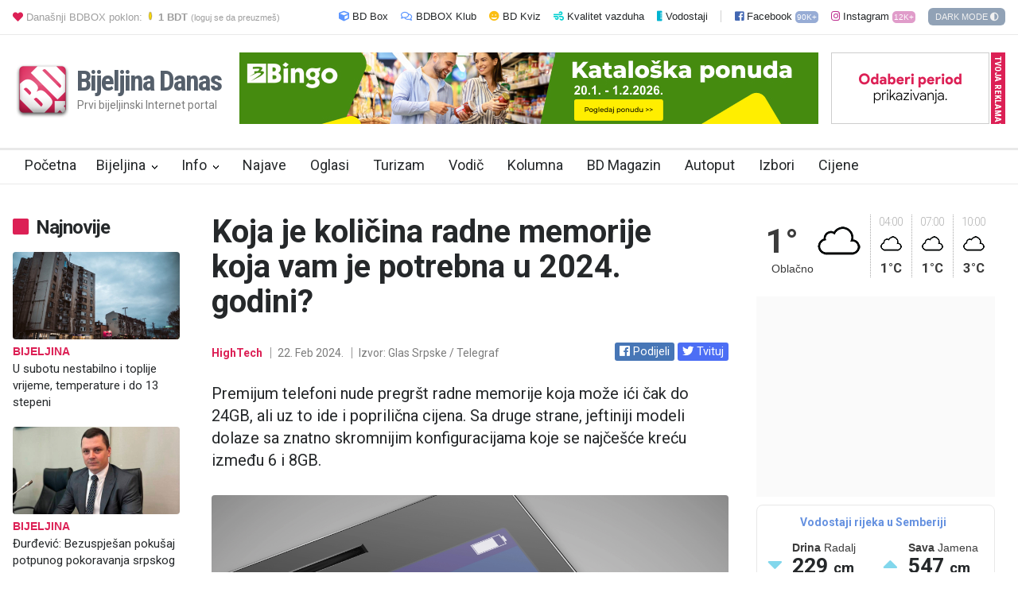

--- FILE ---
content_type: text/html; charset=UTF-8
request_url: https://www.bijeljina.org/novosti/94972/64/Koja-je-kolicina-radne-memorije-koja-vam-je-potrebna-u-2024-godini.html
body_size: 15122
content:
<!DOCTYPE html>
<html lang="sr-RS">
	<head>
		
		<!--[if IE 6]>
			
			██████╗░██╗░░░░░██╗███████╗██╗░░░░░░░░░░██╗██╗███╗░░██╗░█████╗░  ██████╗░░█████╗░███╗░░██╗░█████╗░░██████╗
			██╔══██╗██║░░░░░██║██╔════╝██║░░░░░░░░░░██║██║████╗░██║██╔══██╗  ██╔══██╗██╔══██╗████╗░██║██╔══██╗██╔════╝
			██████╦╝██║░░░░░██║█████╗░░██║░░░░░░░░░░██║██║██╔██╗██║███████║  ██║░░██║███████║██╔██╗██║███████║╚█████╗░
			██╔══██╗██║██╗░░██║██╔══╝░░██║░░░░░██╗░░██║██║██║╚████║██╔══██║  ██║░░██║██╔══██║██║╚████║██╔══██║░╚═══██╗
			██████╦╝██║╚█████╔╝███████╗███████╗╚█████╔╝██║██║░╚███║██║░░██║  ██████╔╝██║░░██║██║░╚███║██║░░██║██████╔╝
			╚═════╝░╚═╝░╚════╝░╚══════╝╚══════╝░╚════╝░╚═╝╚═╝░░╚══╝╚═╝░░╚═╝  ╚═════╝░╚═╝░░╚═╝╚═╝░░╚══╝╚═╝░░╚═╝╚═════╝░
			
			
			Zabranjeno preuzimanje sadržaja bez navođenja izvora i linka!
			Copyright: Impact Centar
			Development: BIMS
		-->
		
		
		<link rel="dns-prefetch" href="//www.google-analytics.com"/>
		<link rel="dns-prefetch" href="//fonts.googleapis.com"/>
		<link rel="dns-prefetch" href="//ajax.googleapis.com"/>
		<link rel="dns-prefetch" href="//pagead2.googlesyndication.com"/>
		<link rel="dns-prefetch" href="//googleads.g.doubleclick.net"/>
		
		<meta charset="utf-8">
		<title>Koja je količina radne memorije koja vam je potrebna u 2024. godini?</title>
		<meta name="Title" content="Koja je količina radne memorije koja vam je potrebna u 2024. godini?" />
		<link rel="image_src" type="image/jpeg" href="https://www.bijeljina.org/podaci/news/id94972/94972Depositphotos-46727405-XL.jpg">
		<meta property="og:title" content="Koja je količina radne memorije koja vam je potrebna u 2024. godini?" />
		<meta property="fb:app_id" content="328115653871120" />
		<meta property="og:site_name" content="Bijeljina Danas" />
		<meta property="og:url" content="https://www.bijeljina.org/novosti/94972/64/Koja-je-kolicina-radne-memorije-koja-vam-je-potrebna-u-2024-godini.html" />
		<meta property="og:locale" content="sr_RS" />
		<meta property="og:type" content="article" />
		<meta property="article:author" content="https://www.facebook.com/bijeljinadanas" />
		<meta property="article:publisher" content="https://www.facebook.com/bijeljinadanas" />
		<meta property="og:image" content="https://www.bijeljina.org/podaci/news/id94972/94972Depositphotos-46727405-XL.jpg" />
		<meta property="og:image:width" content="750" />
		<meta property="og:image:height" content="500" />
		<meta property="og:description" content="Premijum telefoni nude pregršt radne memorije koja može ići čak do 24GB, ali uz to ide i poprilična cijena. Sa druge strane, jeftiniji modeli dolaze sa znatno skromnijim konfiguracijama koje se najčešće kreću između 6 i 8GB." />
		<meta name="description" content="Premijum telefoni nude pregršt radne memorije koja može ići čak do 24GB, ali uz to ide i poprilična cijena. Sa druge strane, jeftiniji modeli dolaze sa znatno skromnijim konfiguracijama koje se najčešće kreću između 6 i 8GB." >
		<link rel="canonical" href="https://www.bijeljina.org/novosti/94972/64/Koja-je-kolicina-radne-memorije-koja-vam-je-potrebna-u-2024-godini.html" />	
		<meta name="viewport" content="width=device-width, initial-scale=1.0" />
		<meta name="dcterms.rightsHolder" content="Bijeljina Danas - www.bijeljina.org" />
		<meta name="robots" content="all" />
		<meta name="msvalidate.01" content="71EBC66DD63B87A627C0AA9A7391EFCE" />
		<meta name="google-site-verification" content="FhHtE7RI8lFbdUmtAJXzouJZnfOY-T7D15kZNyY20jM" />
		<link href="https://www.bijeljina.org/favicon.ico" rel="SHORTCUT ICON" />
		<meta name="format-detection" content="telephone=no" />
		
		<link rel="manifest" href="/manifest.json" />
		<script src="https://cdn.onesignal.com/sdks/OneSignalSDK.js" async=""></script>
		<script>
			var OneSignal = window.OneSignal || [];
			OneSignal.push(function() {
				OneSignal.init({
					appId: "12f98458-cfc8-4e09-a30e-365cc6052bf9",
				});
			});
		</script>				
		
		<!--LUPON-->
					
<script async src="https://securepubads.g.doubleclick.net/tag/js/gpt.js"></script>
<script async src="https://adxbid.info/bijeljina.js"></script>

					
		<!--LUPON -->
		
		
		
		
		
		
		<!--style-->
		<script type="text/javascript" src="https://www.bijeljina.org/js2018/jquery-1.12.4.min.js"></script>
		<script src="https://www.bijeljina.org/mobassets/scripts/modal.js?272417s1174"></script>
		
		<script type="text/javascript" src="https://www.bijeljina.org/js/jquery.cookie.js"></script>
		
		
		
		<link rel="preload" href='//fonts.googleapis.com/css?family=Roboto:300,400,700&display=swap' as="style" onload="this.onload=null;this.rel='stylesheet'">
		<link rel="preload" href='//fonts.googleapis.com/css?family=Roboto+Condensed:300,400,700&display=swap' as="style" onload="this.onload=null;this.rel='stylesheet'">
		
		
		<link rel="stylesheet" type="text/css" href="https://www.bijeljina.org/style/reset.css">
		<link rel="stylesheet" type="text/css" href="https://www.bijeljina.org/style/superfish.css">
		<link rel="stylesheet" type="text/css" href="https://www.bijeljina.org/style/prettyPhoto.css">
		<link rel="stylesheet" type="text/css" href="https://www.bijeljina.org/style/jquery.qtip.css">
		
		<link rel="stylesheet" type="text/css" href="https://www.bijeljina.org/style/style2021.css?v4a">
		<link rel="stylesheet" type="text/css" href="https://www.bijeljina.org/style/slick.css"/>
		<link rel="stylesheet" type="text/css" href="https://www.bijeljina.org/style/slick-theme.css"/>
		
		
		<link rel="stylesheet" type="text/css" href="https://www.bijeljina.org/style/dark_skin.css?V612313sad1234569">
		
		
		<link rel="stylesheet" type="text/css" href="https://www.bijeljina.org/style/menu_styles.css?75r1">
		<link rel="stylesheet" type="text/css" href="https://www.bijeljina.org/style/animations.css">
		
		<link rel="stylesheet" type="text/css" href="https://www.bijeljina.org/style/odometer-theme-default.css">
		
			<link href="https://www.bijeljina.org/assets/fontawesome-free/css/all.min.css" rel="stylesheet">
		
		
		
		
		
		<link rel="shortcut icon" href="https://www.bijeljina.org/favicon.ico">
		
		
		
		<script>
			
							$(document).on("contextmenu", "#slikaupozoranje", function(e){
					alert('Fotografija je zaštićena autorskim pravima!\nPortal Bijeljina Danas plaća licencu za ovu fotografiju');
					return false;
				});
				
				
							if ($.cookie("cssdark")) {
				$('link[href="https://www.bijeljina.org/style/dark_skin.css?V612313sad1234569"]').prop('disabled', false);
				$(".bar_theme_color").attr("content", "#363B40");
				} else {
				$('link[href="https://www.bijeljina.org/style/dark_skin.css?V612313sad1234569"]').prop('disabled', true);	
				$(".bar_theme_color").attr("content", "#ffffff");
			}
			
			
			
		</script>
		
		<!-- Google tag (gtag.js) -->
		<script async src="https://www.googletagmanager.com/gtag/js?id=G-BTYCB7KQY2"></script>
		<script>
			window.dataLayer = window.dataLayer || [];
			function gtag(){dataLayer.push(arguments);}
			gtag('js', new Date());
			
			gtag('config', 'G-BTYCB7KQY2');
		</script>
		
		<style>
			
			.image-container {
            width: 100%;
            height: 0;
            padding-bottom: 117.39130434783%; /* Aspect ratio */
            position: relative;
            background: #f0f0f0; /* Placeholder color */
			}
			.image-container img {
            width: 100%;
            height: 100%;
            position: absolute;
            top: 0;
            left: 0;
            object-fit: cover;
			}
			
		</style>	
		
				
	</head>
	
	<body class="">
		<div id="fb-root"></div>
		
		<!-- Facebook iskljuceno 28.5.2024.
		<script async defer crossorigin="anonymous" src="https://connect.facebook.net/sr_RS/sdk.js#xfbml=1&version=v10.0&appId=328115653871120&autoLogAppEvents=1" nonce="sqd29661"></script>
		 -->
		
		<div class="site_container">
			
			
			<div class="header_container small gornjalinija" style="  color: #000;    padding-bottom: 15px;    padding-top: 6px;">
	<div class="header clearfix" style="padding-top: 8px;    text-align: right;    font-size: 13px;">
		<span style="float: left; color: #9f9f9f;"><a href="https://www.bijeljina.org/bdbox" target="_blank" style="color: #9e9e9e;    text-decoration: none;" aria-label="BD Tokeni"><i class="fas fa-heart" style="color: #dc2055;"></i> Današnji BDBOX poklon: <img src="https://www.bijeljina.org/bdbox/images/poklonbdt.gif" style="width: 12px; height: 12px;" alt="BDBOX Poklon"> <b>1 BDT</b> <small style="font-size: 11px;">(loguj se da preuzmeš)</small></a></span>
	
		<a href="https://www.bijeljina.org/bdbox" target="_blank" style="color: #25282A;    text-decoration: none; margin-right: 12px;"><i class="fas fa-cube" style="color:#5c96ff"></i> BD Box </a>
		<a href="https://www.bijeljina.org/bdbox/klub" target="_blank" style="color: #25282A;    text-decoration: none; margin-right: 12px;"><i class="far fa-comments" style="color:#5c96ff"></i> BDBOX Klub </a>
		<a href="https://www.bijeljina.org/kviz" style="color: #25282A;    text-decoration: none; margin-right: 12px;"><i class="fas fa-grin" style="color:#fbbe11"></i> BD Kviz</a>
		
		<a href="https://www.bijeljina.org/kvalitet-vazduha.html" style="color: #25282A;    text-decoration: none; margin-right: 12px;"><i class="fas fa-wind" style="color:#00d0d0"></i> Kvalitet vazduha </a>
		
		<a href="https://www.bijeljina.org/vodostaji.html" style="color: #25282A;    text-decoration: none; margin-right: 12px;"><i class="fas fa-ruler-vertical" style="color:#00b3d0"></i> Vodostaji </a>
		
		
		
		
		
		<a href="https://facebook.com/bijeljinadanas" target="_blank" style="color: #25282A;    text-decoration: none; margin-right: 12px; padding-left: 17px;    border-left: 1px solid #d1d1d1;"><i class="fab fa-facebook-square" style="color:#4267B2"></i> Facebook <small style="font-size: 0.9em; font-size: 0.8em;    background: #4267B28c;    color: #fff; padding: 2px 2px 2px 2px;    border-radius: 5px;">90K+</small></a>
		
		<a href="https://instagram.com/bndanas" target="_blank" style="color: #25282A;    text-decoration: none; margin-right: 12px;"><i class="fab fa-instagram" style="color:#bc2a8d"></i> Instagram <small style="font-size: 0.9em; font-size: 0.8em;    background: #c64a9e8c;    color: #fff; padding: 2px 2px 2px 2px;    border-radius: 5px;">12K+</small></a>
		
		<a href="#" id="darklight"  style="color: #f1f1f1;    text-decoration: none;    background: #5e7694ad;    padding: 5px 8px 5px 9px;    font-size: 11px;    border-radius: 6px;"><span>DARK MODE<span> <i class="fas fa-adjust"></i></a>
		</div>
		</div>
		
		<div class="header_container small">
			<div class="header clearfix">
				<div class="logo">
					
					<h1 style="width: 285px;"><a href="https://www.bijeljina.org" title="Bijeljina Danas" aria-label="Polazna stranica"><img style="width: 75px;  height: 75px;  float: left;" src="https://www.bijeljina.org/img/bijeljina-small.png" aria-label="Bijeljina Danas Logo"><span style="vertical-align: middle;    line-height: 56px;    margin-left: 5px;    letter-spacing: -2px; font-size: 35px;">Bijeljina Danas</span>
						<h4>Prvi bijeljinski Internet portal</h4>
					</a></h1>
					
					
					
				</div>
				
				<div class="placeholder" style="width: 728px; float:left; height:90px; background: #f9f9f9c7;">
					
					
								<!-- Bijeljina Danas Adserver Asynchronous JS Tag - Generated with Revive Adserver v4.2.0 -->
<ins data-revive-zoneid="20" data-revive-id="61d1daa7a5a49eb8522c23d6c2fb2751"></ins>
<script async src="//static.bijeljina.org/ads/www/delivery/asyncjs.php"></script>
					
					
				</div>
				
				<div class="placeholder" style="width: 18px; float:right; height:90px; background: #dc2055; margin-left:2px;">
					<a href="https://www.bijeljina.org/bdbox/reklame" style="text-decoration:none;" aria-label="BDBOX Reklame"><div class="rotated" style="transform: rotate(90deg); white-space: nowrap; font-size: 11px; font-weight:bold;    padding: 5px 3px 3px 4px; color:#ffffff; ">TVOJA REKLAMA?</div></a>
				</div>
				<div class="placeholder" style="width: 200px; float:right; height:90px; background: #f9f9f9c7;">
											<a href="https://www.bijeljina.org/bdbox/reklame" aria-label="BDBOX Reklame"><img src="https://www.bijeljina.org/images/bdbox1.gif" style="width:200px; height:90px;" alt="BDBOX Reklame"></a>
											
					
				</div>
				
				
				
			</div>
		</div>
		
		<div class="menu_container clearfix sticky">
			
			
			<nav>
				<ul class="sf-menu">
					<li class="" style="    padding-right: 0px;">
						<a href="https://www.bijeljina.org" title="Početna" style="    padding-right: 10px;">
							Početna
						</a>
						
					</li>
					<li class="submenu ">
						<a href="#" title="Bijeljina">
							Bijeljina
						</a>
						<ul>
							<li>
								<a href="https://www.bijeljina.org/novosti.html" title="Novosti">
									Novosti
								</a>
							</li>
							<li>
								<a href="https://www.bijeljina.org/servisne-informacije.html" title="Servisne informacije">
									Servisne informacije
								</a>
							</li>
							
							
							
						</ul>
					</li>
					<li class="submenu ">
						<a href="#" title="Info">
							Info
						</a>
						<ul>
							<li>
								<a href="https://www.bijeljina.org/srpska-i-bih.html" title="Srpska i BiH">
									Srpska i BiH
								</a>
							</li>
							<li>
								<a href="https://www.bijeljina.org/region.html" title="Region i svijet">
									Region i svijet
								</a>
							</li>
							
						</ul>
					</li>
					<li class="">
						<a href="https://www.bijeljina.org/desavanja.html" title="Najave događaja">
							Najave
						</a>
						
					</li>
					<li class="" style="    padding-right: 0px;">
						<a href="https://www.bijeljina.org/oglasi.html" title="Mali oglasi" style="    padding-right: 15px;">
							Oglasi
						</a>
						
					</li>
					<li class="" style="    padding-right: 0px;">
						<a href="https://www.bijeljina.org/turizam.html" title="Turizam" style="    padding-right: 15px;">
							Turizam
						</a>
						
					</li>
					<li class="" style="    padding-right: 0px;">
						<a href="https://www.bijeljina.org/vodic.html" title="Vodič" style="    padding-right: 15px;">
							Vodič
						</a>
						
					</li>
					
					<li class="" style="    padding-right: 0px;">
						<a href="https://www.bijeljina.org/kolumna.html" title="Kolumna" style="    padding-right: 15px;">
							Kolumna
						</a>
						
					</li>
					
					<li class="" style="    padding-right: 0px;">
						<a href="https://www.bijeljina.org/magazin.html" title="BD Magazin" style="    padding-right: 15px;">
							BD Magazin
						</a>
						
					</li>
					
					<li class="" style="    padding-right: 0px;">
						<a href="https://www.bijeljina.org/autoput.html" title="Autoput" style="    padding-right: 15px;">
							Autoput
							</a>
						
					</li>
					
					<li class="" style="    padding-right: 0px;">
						<a href="https://www.bijeljina.org/portal/izbori" title="Lokalni izbori Bijeljina" style="    padding-right: 15px; ">
							Izbori
						</a>
						
					</li>
					
					<li class="" style="    padding-right: 0px;">
						<a href="https://www.bijeljina.org/cijene.html" title="Cijene proizvoda u Bijeljini" style="    padding-right: 15px;">
							Cijene
						</a>
						
					</li>
					
					
				</ul>
			</nav>
				
			
		</div>					
			
			<div class="page">
			
		
				
									
					
					<div class="page_layout clearfix">
						<div class="row page_margin_top_section" style="margin-top: 17px; text-align: center;" >
							
							
				
<div id='bijeljinaorg_intex4'></div>



							
							
							
							
							
						</div>
						
					</div>
					
					
									
				
				<div class="row page_margin_top_section" style="margin-top: 21px;">
					<div class="column column_2_3">
						
						
						<meta property="article:published_time" content="2024-02-22 06:36:59" />
						
						
						
						
						<div class="row" style="">
							<div class="post single" itemprop="mainEntity" itemscope itemtype="https://schema.org/NewsArticle" >
								<meta itemprop="mainEntityOfPage" content="https://www.bijeljina.org/novosti/94972/64/Koja-je-kolicina-radne-memorije-koja-vam-je-potrebna-u-2024-godini.html">
								<meta itemprop="datePublished" content="2024-02-22 06:36:59">
								<meta itemprop="dateModified" content="2024-02-22 06:36:59">
								
								
								
								<div class="vijestlijevo" style="width:  250px;   float: left; ">
									
									
									<div style="padding:0px 20px 20px 0px;">
										<h4 class="box_hehader" style="margin-bottom: 14px;"><i class="fas fa-square" style="color: #dc2055;    margin-right: 10px;    font-size: 23px;"></i><span style="font-weight:bold; " class="">Najnovije</span> </h4>
										
										
										
																								
														
														<a href="https://www.bijeljina.org/novosti/125110/64/U-subotu-nestabilno-i-toplije-vrijeme-temperature-i-do-13-stepeni.html" aria-label="U subotu nestabilno i toplije vrijeme, temperature i do 13 stepeni">
															
															<img src='https://www.bijeljina.org/photo210/id125110/12511078372zima-oblacno-2.jpg'  style="width:210px; height:110px; border-radius: 4px;" alt="U subotu nestabilno i toplije vrijeme, temperature i do 13 stepeni">
														</a>
																	
													
													<div class="post_content" style="width:207px;">
														<ul class="post_details simple" style="margin-top: 8px;">
															
															<li class="category" style="font-size: 14px;  font-weight:500; margin-bottom: 5px;"><a href="https://www.bijeljina.org/novosti.html" title="BIJELJINA">BIJELJINA</a></li>
															
															
														</ul>
														<h5 style="font-size: 15px; margin-top: 5px;    margin-bottom: 20px; font-weight:500;">
															<a href="https://www.bijeljina.org/novosti/125110/64/U-subotu-nestabilno-i-toplije-vrijeme-temperature-i-do-13-stepeni.html" title="">U subotu nestabilno i toplije vrijeme, temperature i do 13 stepeni</a>
														</h5>
														
													</div>
													
													
													
													
													
													
																											
														
														<a href="https://www.bijeljina.org/novosti/125125/64/djurdjevic-Bezuspjesan-pokusaj-potpunog-pokoravanja-srpskog-naroda.html" aria-label="Đurđević: Bezuspješan pokušaj potpunog pokoravanja srpskog naroda">
															
															<img src='https://www.bijeljina.org/photo210/id125125/12512512483210753497565aleksandar-djurdjevic1-1-jpg-1184-833--01-23-2026-06-11-PM.jpg'  style="width:210px; height:110px; border-radius: 4px;" alt="Đurđević: Bezuspješan pokušaj potpunog pokoravanja srpskog naroda">
														</a>
																	
													
													<div class="post_content" style="width:207px;">
														<ul class="post_details simple" style="margin-top: 8px;">
															
															<li class="category" style="font-size: 14px;  font-weight:500; margin-bottom: 5px;"><a href="https://www.bijeljina.org/novosti.html" title="BIJELJINA">BIJELJINA</a></li>
															
															
														</ul>
														<h5 style="font-size: 15px; margin-top: 5px;    margin-bottom: 20px; font-weight:500;">
															<a href="https://www.bijeljina.org/novosti/125125/64/djurdjevic-Bezuspjesan-pokusaj-potpunog-pokoravanja-srpskog-naroda.html" title="">Đurđević: Bezuspješan pokušaj potpunog pokoravanja srpskog naroda</a>
														</h5>
														
													</div>
													
													
													
													
													
													
																											
														
														<a href="https://www.bijeljina.org/novosti/125124/64/Radojicic-Haos-u-koji-nas-vodi-aktuelna-vlast-nastavlja-se-i-dodatno-produbljuje.html" aria-label="Radojičić: Haos u koji nas vodi aktuelna vlast nastavlja se i dodatno produbljuje">
															
															<img src='https://www.bijeljina.org/photo210/id125124/125124ACO-5597-JPG.jpg'  style="width:210px; height:110px; border-radius: 4px;" alt="Radojičić: Haos u koji nas vodi aktuelna vlast nastavlja se i dodatno produbljuje">
														</a>
																	
													
													<div class="post_content" style="width:207px;">
														<ul class="post_details simple" style="margin-top: 8px;">
															
															<li class="category" style="font-size: 14px;  font-weight:500; margin-bottom: 5px;"><a href="https://www.bijeljina.org/srpska-i-bih.html" title="REPUBLIKA SRPSKA">REPUBLIKA SRPSKA</a></li>
															
															
														</ul>
														<h5 style="font-size: 15px; margin-top: 5px;    margin-bottom: 20px; font-weight:500;">
															<a href="https://www.bijeljina.org/novosti/125124/64/Radojicic-Haos-u-koji-nas-vodi-aktuelna-vlast-nastavlja-se-i-dodatno-produbljuje.html" title="">Radojičić: Haos u koji nas vodi aktuelna vlast nastavlja se i dodatno produbljuje</a>
														</h5>
														
													</div>
													
													
													
													
													
													
																
													
													<div class="post_content" style="width:207px;">
														<ul class="post_details simple" style="margin-top: 8px;">
															
															<li class="category" style="font-size: 14px;  font-weight:500; margin-bottom: 5px;"><a href="https://www.bijeljina.org/srpska-i-bih.html" title="REPUBLIKA SRPSKA">REPUBLIKA SRPSKA</a></li>
															
															
														</ul>
														<h5 style="font-size: 15px; margin-top: 5px;    margin-bottom: 20px; font-weight:500;">
															<a href="https://www.bijeljina.org/novosti/125123/64/Neskovic-Neodgovorni-Dodik-i-uspavani-Ustavni-sud-BiH-jednaka-opasnost-po-Srpsku.html" title="">Nešković: Neodgovorni Dodik i uspavani Ustavni sud BiH jednaka opasnost po Srpsku</a>
														</h5>
														
													</div>
													
													
													
													
													
													
																
													
													<div class="post_content" style="width:207px;">
														<ul class="post_details simple" style="margin-top: 8px;">
															
															<li class="category" style="font-size: 14px;  font-weight:500; margin-bottom: 5px;"><a href="https://www.bijeljina.org/novosti.html" title="BIJELJINA">BIJELJINA</a></li>
															
															
														</ul>
														<h5 style="font-size: 15px; margin-top: 5px;    margin-bottom: 20px; font-weight:500;">
															<a href="https://www.bijeljina.org/novosti/125121/64/Bijeljina-bez-sezone-grijanja-Toplana-pred-stecajem-FOTO.html" title="">Bijeljina bez sezone grijanja, Toplana pred stečajem (FOTO)</a>
														</h5>
														
													</div>
													
													
													
													
													
													
																
													
													<div class="post_content" style="width:207px;">
														<ul class="post_details simple" style="margin-top: 8px;">
															
															<li class="category" style="font-size: 14px;  font-weight:500; margin-bottom: 5px;"><a href="https://www.bijeljina.org/srpska-i-bih.html" title="REPUBLIKA SRPSKA">REPUBLIKA SRPSKA</a></li>
															
															
														</ul>
														<h5 style="font-size: 15px; margin-top: 5px;    margin-bottom: 20px; font-weight:500;">
															<a href="https://www.bijeljina.org/novosti/125119/64/Minic-na-Iksu-Ni-politika-ni-pravosudje-nisu-igracke.html" title="">Minić na Iksu: "Ni politika, ni pravosuđe nisu igračke"</a>
														</h5>
														
													</div>
													
													
													
													
													
													
																							
										<h4 class="box_hehader" style="margin-bottom: 14px;"><i class="fas fa-square" style="color: #dc2055;    margin-right: 10px;    font-size: 23px;"></i><span style="font-weight:bold; " class="">Kamere</span> </h4>
										
										<a href="https://www.bijeljina.org/kamere.html" style="text-decoration: none; display:block; margin-bottom: 20px;">
											
											<img src="https://www.bijeljina.org/kamere/temp/thumb_amsrskamera1.jpg?1769221819" style="border-radius: 5px; width:210px; height:118px" alt="Kamera Granični prelaz Rača">
											
											<p style=" font-size: 0.9em;    line-height: 14px;    position: absolute;    margin-top: -30px;    color: #ffffff;    background: #00000052;    margin-left: 10px;    padding: 4px 4px 4px 4px;"><b>09. Oct 2024. 10:44 </b></p>
											<p style="font-family: 'Roboto'; font-size: 14px;  font-weight: 600;   line-height: 10px;"><b>Granični prelaz Rača </b></p>
											
										</a>
										
										<a href="https://www.bijeljina.org/kamere.html" style="text-decoration: none; display:block; margin-bottom: 20px;">
											
											<img src="https://www.bijeljina.org/kamere/temp/thumb_amsrskamera3.jpg?1769221819" style="border-radius: 5px; width:210px; height:118px" alt="Granični prelaz Pavlovića most">
											
											<p style=" font-size: 0.9em;    line-height: 14px;    position: absolute;    margin-top: -30px;    color: #ffffff;    background: #00000052;    margin-left: 10px;    padding: 4px 4px 4px 4px;"><b>09. Oct 2024. 10:44 </b></p>
											<p style="font-family: 'Roboto'; font-size: 14px;  font-weight: 600;   line-height: 10px;"><b>Granični prelaz Pavlovića most </b></p>
											
										</a>
										
										<h4 class="box_hehader" style="margin-bottom: 8px;"><i class="fas fa-square" style="color: #dc2055;    margin-right: 10px;    font-size: 23px;"></i><span style="font-weight:bold; " class="">Cijene</span> u Bijeljini</h4>
										
										<ul class="blog small clearfix" style="margin-bottom:20px;">




<li class="post" style="width: 210px;">
						<a href="https://www.bijeljina.org/cijena.html?art=9-Krastavci" style="width: 210px;">
							
						<img src='https://www.bijeljina.org/images/artikli100/9.jpg' style="width: 65px; height: 46px; float: left;  margin-right:13px;    border-radius: 7px;" alt="Krastavci">
						<div class="post_content" style="margin-left: 0px; width: unset">
						
						
					
						<p style="font-family: 'Roboto';    font-size: 14px;    font-weight: 600;    line-height: 10px;">
						Krastavci <span style="color: #000000; font-weight: 200;"> / kg</span>
							</p>
							
								<span class="category" style="font-weight: 600;    font-family: 'Roboto';    font-size: 18px;    color: #222222;    line-height: 2.2rem;">
								
									3.5 <small>KM</small>								
								
								</span>
								
							
						
							
						</div>
						
						
						
						</a>
					</li>
					
	






<li class="post" style="width: 210px;">
						<a href="https://www.bijeljina.org/cijena.html?art=11-Kupus" style="width: 210px;">
							
						<img src='https://www.bijeljina.org/images/artikli100/11.jpg' style="width: 65px; height: 46px; float: left;  margin-right:13px;    border-radius: 7px;" alt="Kupus">
						<div class="post_content" style="margin-left: 0px; width: unset">
						
						
					
						<p style="font-family: 'Roboto';    font-size: 14px;    font-weight: 600;    line-height: 10px;">
						Kupus <span style="color: #000000; font-weight: 200;"> / kg</span>
							</p>
							
								<span class="category" style="font-weight: 600;    font-family: 'Roboto';    font-size: 18px;    color: #222222;    line-height: 2.2rem;">
								
									1 <small>KM</small>								
								
								</span>
								
							
						
							
						</div>
						
						
						
						</a>
					</li>
					
	






<li class="post" style="width: 210px;">
						<a href="https://www.bijeljina.org/cijena.html?art=7-Paradajz" style="width: 210px;">
							
						<img src='https://www.bijeljina.org/images/artikli100/7.jpg' style="width: 65px; height: 46px; float: left;  margin-right:13px;    border-radius: 7px;" alt="Paradajz">
						<div class="post_content" style="margin-left: 0px; width: unset">
						
						
					
						<p style="font-family: 'Roboto';    font-size: 14px;    font-weight: 600;    line-height: 10px;">
						Paradajz <span style="color: #000000; font-weight: 200;"> / kg</span>
							</p>
							
								<span class="category" style="font-weight: 600;    font-family: 'Roboto';    font-size: 18px;    color: #222222;    line-height: 2.2rem;">
								
									5 <small>KM</small>								
								
								</span>
								
							
						
							
						</div>
						
						
						
						</a>
					</li>
					
	






<li class="post" style="width: 210px;">
						<a href="https://www.bijeljina.org/cijena.html?art=29-Banane" style="width: 210px;">
							
						<img src='https://www.bijeljina.org/images/artikli100/29.jpg' style="width: 65px; height: 46px; float: left;  margin-right:13px;    border-radius: 7px;" alt="Banane">
						<div class="post_content" style="margin-left: 0px; width: unset">
						
						
					
						<p style="font-family: 'Roboto';    font-size: 14px;    font-weight: 600;    line-height: 10px;">
						Banane <span style="color: #000000; font-weight: 200;"> / kg</span>
							</p>
							
								<span class="category" style="font-weight: 600;    font-family: 'Roboto';    font-size: 18px;    color: #222222;    line-height: 2.2rem;">
								
									3 <small>KM</small>								
								
								</span>
								
							
						
							
						</div>
						
						
						
						</a>
					</li>
					
	






<li class="post" style="width: 210px;">
						<a href="https://www.bijeljina.org/cijena.html?art=25-Jabuke" style="width: 210px;">
							
						<img src='https://www.bijeljina.org/images/artikli100/25.jpg' style="width: 65px; height: 46px; float: left;  margin-right:13px;    border-radius: 7px;" alt="Jabuke">
						<div class="post_content" style="margin-left: 0px; width: unset">
						
						
					
						<p style="font-family: 'Roboto';    font-size: 14px;    font-weight: 600;    line-height: 10px;">
						Jabuke <span style="color: #000000; font-weight: 200;"> / kg</span>
							</p>
							
								<span class="category" style="font-weight: 600;    font-family: 'Roboto';    font-size: 18px;    color: #222222;    line-height: 2.2rem;">
								
									3 <small>KM</small>								
								
								</span>
								
							
						
							
						</div>
						
						
						
						</a>
					</li>
					
	






<li class="post" style="width: 210px;">
						<a href="https://www.bijeljina.org/cijena.html?art=31-Limun" style="width: 210px;">
							
						<img src='https://www.bijeljina.org/images/artikli100/31.jpg' style="width: 65px; height: 46px; float: left;  margin-right:13px;    border-radius: 7px;" alt="Limun">
						<div class="post_content" style="margin-left: 0px; width: unset">
						
						
					
						<p style="font-family: 'Roboto';    font-size: 14px;    font-weight: 600;    line-height: 10px;">
						Limun <span style="color: #000000; font-weight: 200;"> / kg</span>
							</p>
							
								<span class="category" style="font-weight: 600;    font-family: 'Roboto';    font-size: 18px;    color: #222222;    line-height: 2.2rem;">
								
									4 <small>KM</small>								
								
								</span>
								
							
						
							
						</div>
						
						
						
						</a>
					</li>
					
	



	
	</ul>

											
										<div class="" style=" display:table; padding-bottom:10px; padding-top:10px; text-align:center; margin: auto;">
											<script async src="//pagead2.googlesyndication.com/pagead/js/adsbygoogle.js"></script>
											<!-- Bijeljina 320x250 -->
											<ins class="adsbygoogle"
											style="display:inline-block;width:160px;height:600px"
											data-ad-client="ca-pub-5095893388907747"
											data-ad-slot="5139676829"></ins>
											<script>
												(adsbygoogle = window.adsbygoogle || []).push({});
											</script>
											
										</div>
										
									</div>
									
									
									
									
									
									
									
									
								</div>
								
								
								<div class="row" style="    width: 650px;        float: right;    ">
								
																	
									<h1 class="post_title" style="width: 90%;" itemprop="headline name">Koja je količina radne memorije koja vam je potrebna u 2024. godini?</h1>
									
									
									
									<div class="clearfix" style="margin-top: 15px;    margin-bottom: 15px;">
										
										
										
										
										<ul class="post_details" style="float: left;">
											
											
											
																								
													<li class="detail" style="">
														<a href="https://www.bijeljina.org/magazin.html" title="">
															HighTech														</a></li>
														<li class="detail" style=""><span>22. Feb 2024.</span></li>
														<li class="detail" style="border-right:none;"><span itemprop="author" itemscope itemtype="https://schema.org/Person">
															<span itemprop="name">Izvor:&nbsp;Glas Srpske / Telegraf</span>
															
														</span></li>
														
														
																									
											
										</ul>
										<div style="float: right;     margin-top: 17px;">
											
											
											<div style="display: inline-block; vertical-align: middle;">
												
												<a href="https://www.facebook.com/sharer/sharer.php?u=https://www.bijeljina.org/novosti/94972/64/Koja-je-kolicina-radne-memorije-koja-vam-je-potrebna-u-2024-godini.html" style="    line-height: initial;    font-size: 0.9rem;    background: #4776b6;    padding: 3px 6px 3px 6px;    margin-top: 9px; border-radius: 3px;    color: #ffffff; font-family: 'Roboto';"><i class="fab fa-facebook"></i> Podijeli</a>
												
												
												
												
											</div>
											
											<div style="display: inline-block; vertical-align: middle; ">
												
												<a href="https://twitter.com/share?url=https://www.bijeljina.org/novosti/94972/64/Koja-je-kolicina-radne-memorije-koja-vam-je-potrebna-u-2024-godini.html" style="    line-height: initial;    font-size: 0.9rem;    background: #4c6ef5;    padding: 3px 6px 3px 6px;    margin-top: 9px; border-radius: 3px;    color: #ffffff; font-family: 'Roboto';"><i class="fab fa-twitter"></i> Tvituj</a>
												
											</div>
											
											
										</div>
									</div>
									
									
									
									
									
									<h3 class="excerpt" style="margin-bottom: 30px;" itemprop="articleSection">Premijum telefoni nude pregršt radne memorije koja može ići čak do 24GB, ali uz to ide i poprilična cijena. Sa druge strane, jeftiniji modeli dolaze sa znatno skromnijim konfiguracijama koje se najčešće kreću između 6 i 8GB.										
									</h3>
									
									
									
									<div  itemprop="image" itemscope itemtype="https://schema.org/ImageObject">
										
										
										<div class="image-container">
											<img  itemprop="image" src="https://www.bijeljina.org/podaci/news/id94972/94972Depositphotos-46727405-XL.jpg" title="Koja je količina radne memorije koja vam je potrebna u 2024. godini?" alt="Koja je količina radne memorije koja vam je potrebna u 2024. godini?" id="slikaupozoranje" />
										</div>
										
										
										
										
										<meta itemprop='url' content='https://www.bijeljina.org/podaci/news/id94972/94972Depositphotos-46727405-XL.jpg'/> 
										<meta itemprop='width' content='650'/> 
										<meta itemprop='height' content='400'/> 
										
										
																						
												<div id="potpisslike" style="margin-top: -33px;    position: relative;    float: right;    margin-right: 10px;   font-size:11px; background: #00000069;    padding: 5px; color: #ffffff;" >
													FOTO: Depositphotos 
												</div>
												
												
																						
											
										
										
										
									</div>
									
											
									<div class="post_content  clearfix">
										<div class="content_box">
											
											
											
											<div class="text" itemprop="articleBody">
												
												
												<p>Zato smo se zapitali, koja je to idealna količina radne memorije koja vam je potrebna u 2024. godini?</p>	
										<div class="reklama-itw-header" style="margin-top:10px; margin-bottom:7px;"> <div class="reklama-itw-line"></div><span class="reklama-itw-header-text">TEKST SE NASTAVLJA NAKON OGLASA</span></div>
										<div  style="width:100%; display:table; padding-bottom:18px; padding-top:14px; text-align:center; margin: auto;     border-bottom: 1px solid #9c9c9c!important; background:#f9f9f970">
										<div id="bijeljinaorg_intex1"></div>
										</div>
<p>Svaki računar, uključujući i vaš pametni telefon, koristi Random Access Memory (RAM). Vaši trenutno pokrenuti programi, njihovi podaci i operativni sistem se skladište u RAM-u dok računar radi. Prije desetak godina, Android uređaji su imali 512MB ili 1GB memorije. Međutim, prosječna količina RAM-a u uređajima brzo je rasla. Mnogi premijum uređaji su 2012. godine imali 3GB RAM-a, a nekoliko godina kasnije 4GB postao je standard. Sada se 4GB smatra apsolutnim minimumom za novi uređaj.</p>
<p>Bez obzira koliko RAM-a vaš uređaj ima, to je konačan resurs kojim moramo pažljivo upravljati. Svaki put kada otvorite novu aplikaciju, ona mora da zauzme dio ove memorije. Jednostavne aplikacije i igre koristiće nekoliko stotina megabajta, dok će sofisticiranije igre možda koristiti do gigabajta RAM-a, a najzahtjevnije igre mogu koristiti i do 1,5 GB RAM-a.	
										<div class="reklama-itw-header" style="margin-top:10px; margin-bottom:7px;"> <div class="reklama-itw-line"></div><span class="reklama-itw-header-text">TEKST SE NASTAVLJA NAKON OGLASA</span></div>
										<div  style="width:100%; display:table; padding-bottom:18px; padding-top:14px; text-align:center; margin: auto;     border-bottom: 1px solid #9c9c9c!important; background:#f9f9f970">
										<div id="bijeljinaorg_intex2"></div>
										</div></p>
<p>Sa 4GB RAM-a, smartfon ima dovoljno mjesta za nekoliko srednjih igara ili aplikacija, zajedno sa operativnim sistemom, da srećno koegzistiraju. Međutim, u nekom trenutku neće biti više slobodnog RAM-a.</p>
<p>Očigledno je da 4GB nije dovoljno za prosječnu količinu multitaskinga koju prosječan korisnik u 2024. godini očekuje. U memoriji će ostati samo posljednje tri ili četiri igre. Aplikacije za produktivnost obično su manje od igara, pa je moguće pokrenuti pet ili šest manjih aplikacija zajedno prije nego što se neke od njih ponovo učitaju kada se vratite na njih. 6GB RAM-a pomoći će da se ublaži ovaj problem, ali ga neće u potpunosti riješiti.</p>
<p>Naravno, ukoliko tražite više radne memorije kako bi sve funkcionisalo i radilo baš onako kako želite, to najčešće znači i prelazak u višu klasu telefona koji zahtjevaju znatno više novca u odnosu na ono što su korisnici spremni da izdvoje.</p>
<p>Na svu sreću, zahvaljujući kompaniji Motorola, sada možete da kupite telefon koji dolazi sa čak 12GB radne memorije i 256GB interne i koji košta znatno niže od sličnih konkurentskih modela - 29.990rsd</p>
<p>U pitanju je model Motorola g54.</p>
<p>Kako bi korisnici u svakom trenutku bili u prilici da izvuku maksimum, Motorola je uključila MediaTek Dimensity 7020 procesor sa osam jezgara brzine do 2.2Ghz za glatko prikazivanje videa, brz gejming i uživanje u multimediji bez granica, uparen sa 12/256GB radne i interne memorije.</p>
<p>Motorola g54 5G power edition opremljena je i 50MP kamera senzorom sa optičkom stabilizacijom slike, kao i Quad Pixel tehnologijom za četiri puta bolju osjetljivost u uslovima lošeg osvjetljenja što za rezultat ima oštrije i živopisnije fotografije. Korisnici mogu da se približe znatno bliže onome što slikaju uz Macro Vision kameru kako bi zabilježili i najsitnije detalje koji bi standardnom objektivu promakli. Kamera sistem zaokružuje 16MP senzor sa prednje strane telefona.</p>
<p>Motorola g54 5G power edition takođe redefiniše visoku rezoluciju, dozvoljavajući korisnicima da iskuse omiljene serije i filmove u Full HD+ rezoluciji bez žrtvovanja kvaliteta slike. Uz izuzetno fluidno osvježavanje ekrana od 120Hz – prebacivanje sa aplikacije na aplikaciju, igranje igara i surfovanje internetom su glatki i bez ikakvog sjeckanja</p>
<p>Osvježavanje ekrana automatski se podešava u odnosu na tip sadržaja koji se prikazuje na displeju, dok registrovanje dodira od 240Hz nudi znatno brži odziv u poređenju sa standardnim displejom.</p>
<p>Baterija takođe neće predstavljati brigu, jer Motorola g54 5G power edition dolazi sa baterijom kapaciteta 6.000mAh sa podrškom za brzo TurboPower punjenje kako korisnici ni u jednom trenutku ne bi brinuli o tome da li će ostati bez energije u ključnom trenutku.</p>
<p>Kako biste saznali više, čitajte o najnovijim vijestima na Story Hub ili Motorola Global Blog, prenosi "Telegraf".</p>												
												
												<p style="font-weight:bold;">Pratite nas na našoj <a href="https://www.facebook.com/bijeljinadanas">Facebook</a> i <a href="https://www.instagram.com/bndanas/">Instagram</a> stranici, <a href="https://twitter.com/bijeljinadanas">Twitter</a> nalogu i uključite se u našu <a href="https://invite.viber.com/?g2=AQAsmUvdvPYrxU40NJePcam%2BmHOduMxVZY1od3VeXAjGN3bYweDjHmnEn%2BCVFM2a&lang=en">Viber</a> zajednicu.</p>
												
												
																								
													
													
													
													<div class="reklama-itw-header" style="margin-top:10px; margin-bottom:7px;"> <div class="reklama-itw-line"></div><span class="reklama-itw-header-text">SADRŽAJ SE NASTAVLJA NAKON OGLASA</span></div>
												
												<div  style="width:100%; display:table; padding-bottom:18px; padding-top:14px; text-align:center; margin: auto;     border-bottom: 1px solid #9c9c9c!important; background:#f9f9f970">
													
													<div id="bijeljinaorg_intex3"></div>
													
												</div>
												
												
													<!-- bijeljina.org --><div id="ng_BfUGcE7PIj" class="ng_ws"></div>
												
																									
												
												
												
												
												
															
												
												
												
												
												
												
												
											</div>
										</div>
										
									</div>
									
									
									
																		
									
								</div>
								
								
								
								
								
							</div>
						</div>	
						
						
						
					</div>
					
					<div class="column column_1_3">
						
						<div class="weather-top" style="    margin-bottom: 10px;
						height: 93px;">	
							
							
							
<div class="weather-grids">
					
					<h2>1°</h2>
				</div>
				
				<div class="weather-grids weather-mdl">
				<img src="https://www.bijeljina.org/prognoza/icons/black/png/64x64/nt_cloudy.png" style="width:64px; height:64px;" alt="Oblačno">
				</div>
				
				<div class="weather-bottom" style="margin-top: unset;">	
				<ul>
					<li><h4 style="">04:00</h4>
						<figure class="icons">
							<img src="https://www.bijeljina.org/prognoza/icons/black/png/32x32/nt_cloudy.png" style="width:32px; height:32px;" alt="Umjereno oblačno">
						</figure>
						<h5>1°C</h5>
						
					</li>
					<li><h4 style="">07:00</h4>
						<figure class="icons">
							<img src="https://www.bijeljina.org/prognoza/icons/black/png/32x32/nt_cloudy.png" style="width:32px; height:32px;" alt="Umjereno oblačno">
						</figure>
						<h5>1°C</h5>
						
					</li>
					<li><h4 style="">10:00</h4>
						<figure class="icons">
							<img src="https://www.bijeljina.org/prognoza/icons/black/png/32x32/cloudy.png" style="width:32px; height:32px;" alt="Umjereno oblačno">
						</figure>
						<h5>3°C</h5>
						
					</li>
					
				</ul>
				<div class="clear"> </div>
			</div>
			<span style="    font-size: 14px;    line-height: 140%;    float: left;    margin-top: -20px;    margin-left: 19px;    " class="vrijemedole">Oblačno</span>
 
							  

							
							
							
							
							<div class="clear"> </div>
						</div>
						
						<div style="text-align:center; clear: both; background: #f9f9f9c7;" class="">
							
							
							<!-- Bijeljina Danas Adserver Asynchronous JS Tag - Generated with Revive Adserver v4.2.0 -->
							<ins data-revive-zoneid="18" data-revive-id="61d1daa7a5a49eb8522c23d6c2fb2751"></ins>
							<script async src="//static.bijeljina.org/ads/www/delivery/asyncjs.php"></script>
							
							
							
						</div>
						
						
						
						
						
<a href="https://www.bijeljina.org/vodostaji.html" style="text-decoration: none; display:block; padding: 4px 7px 1px 0px;
    border: 1px solid #e8e8e8;    border-radius: 8px; margin-top:10px; margin-bottom:10px;">		
<div style="font-family: 'Roboto';    font-weight: 600;    color: #6591e0; text-align:center;    margin-top: 10px;">Vodostaji rijeka u Semberiji</div>	
<div style="display: flex; margin-bottom: 10px; margin-top: 18px;">

<div style="display: inline-block;    width: 45px;    text-align: center;    height: 40px;    vertical-align: middle; ">
<i class="fas fa-caret-down" style="font-size: 30px; margin-top: 13px; color:#82d7ec;"></i></div>
<div style="display:inline-block;     width: 103px; text-align: left;     ">

<span class="vrijemedole"><b>Drina</b> Radalj</span>
 <h2 style="font-weight: 800;    font-size: 1.9em;">229 <small style="font-size:0.7em;">cm</small></h2>
 <p style="font-family: 'Roboto'; font-size: 0.9em;    line-height: 10px;">Promjena: -1cm</p>
</div>


<div style="display: inline-block;    width: 45px;    text-align: center;    height: 40px;    vertical-align: middle; ">
<i class="fas fa-caret-up" style="font-size: 30px; margin-top: 13px; color:#82d7ec;"></i></div>
<div style="display:inline-block;     width: 103px; text-align: left;    ">
 <span class="vrijemedole"><b>Sava</b> Jamena</span>
 <h2 style="font-weight: 800;    font-size: 1.9em;">547 <small style="font-size:0.7em;">cm</small></h2>
 <p style="font-family: 'Roboto'; font-size: 0.9em;    line-height: 10px;">Promjena: 6cm</p>

</div>


</div>
<p style="font-family: 'Roboto'; font-size: 0.9em;    line-height: 10px;     text-align: center; margin-bottom: 10px;">Podaci ažurirani: <b>23. Jan 2026. 19:00</b></p>
</a>
						
						
						
						
						
						<div class="" style="   margin-top: 20px;">
	
				<a href="https://play.google.com/store/apps/details?id=bn.danas"><img src="https://www.bijeljina.org/images/bdandroidDesktop.png" style="    border: 1px solid #e8e8e8;
    border-radius: 8px;"></a>
			
				<div class="clear"> </div>
			</div>
						
						
						
						<h4 class="box_headder" style="    margin-top: 21px;"><i class="fas fa-square" style="color: #1877f2;    margin-right: 10px;    font-size: 23px;"></i><span style="font-weight:bold; " class="">BDBOX</span> oglasi <span style="width: 2%;  " class="linijanaslova"></span> <a href="https://www.bijeljina.org/bdbox/pretraga?s=0" class="vise">SVI OGLASI</a></h4>
						
						
<ul class="blog small clearfix" style="    margin-bottom: 30px; width: 300px;">
					
				
				<li class="post" style=" width: 300px;">
						<a href="https://www.bijeljina.org/bdbox/usluge-ostalo/hladnjaca-pokretna-mobilna-2">
							<img src='https://www.bijeljina.org/bdbox-main-pic100/66/6609caf96ff97.jpg' style="width: 100px; height: 70px;  background: #f7faff; border-radius: 5px; float:right;" alt="Hladnjača pokretna-mobilna">
						</a>
						<div class="post_content" style="margin-left:0px; width: 180px;">
						<ul class="post_details simple" style="margin-top: 6px; margin-bottom: 3px;  ">
								<li class="category" style="font-size: 14px; font-weight:500;">Ostalo</li>
								
							</ul>
							<h5 style="font-size: 15px;    margin-top: 5px;      font-weight: 500;">
								<a href="https://www.bijeljina.org/bdbox/usluge-ostalo/hladnjaca-pokretna-mobilna-2" style="overflow: hidden;    text-overflow: ellipsis;    display: -webkit-box;    -webkit-line-clamp: 2;    -webkit-box-orient: vertical;    line-height: initial;">Hladnjača pokretna-mobilna</a>
							</h5>
							
						</div>
					</li>
<li class="post" style=" width: 300px;">
						<a href="https://www.bijeljina.org/bdbox/usluge-organizacije/hladnjaca-pokretna-mobilna">
							<img src='https://www.bijeljina.org/bdbox-main-pic100/60/60b67061d6f3d.jpg' style="width: 100px; height: 70px;  background: #f7faff; border-radius: 5px; float:right;" alt="Točilica za pivo, mobilna hladnjača, pagoda sa stolovima ...">
						</a>
						<div class="post_content" style="margin-left:0px; width: 180px;">
						<ul class="post_details simple" style="margin-top: 6px; margin-bottom: 3px;  ">
								<li class="category" style="font-size: 14px; font-weight:500;">Usluge organizacije</li>
								
							</ul>
							<h5 style="font-size: 15px;    margin-top: 5px;      font-weight: 500;">
								<a href="https://www.bijeljina.org/bdbox/usluge-organizacije/hladnjaca-pokretna-mobilna" style="overflow: hidden;    text-overflow: ellipsis;    display: -webkit-box;    -webkit-line-clamp: 2;    -webkit-box-orient: vertical;    line-height: initial;">Točilica za pivo, mobilna hladnjača, pagoda sa stolovima ...</a>
							</h5>
							
						</div>
					</li>
<li class="post" style=" width: 300px;">
						<a href="https://www.bijeljina.org/bdbox/hrana-i-pice-pica/sank-sa-aparatom-za-tocenje-pivq">
							<img src='https://www.bijeljina.org/bdbox-main-pic100/66/662f5dd387ee7.jpeg' style="width: 100px; height: 70px;  background: #f7faff; border-radius: 5px; float:right;" alt="Šank sa aparatom za točenje piva">
						</a>
						<div class="post_content" style="margin-left:0px; width: 180px;">
						<ul class="post_details simple" style="margin-top: 6px; margin-bottom: 3px;  ">
								<li class="category" style="font-size: 14px; font-weight:500;">Pića</li>
								
							</ul>
							<h5 style="font-size: 15px;    margin-top: 5px;      font-weight: 500;">
								<a href="https://www.bijeljina.org/bdbox/hrana-i-pice-pica/sank-sa-aparatom-za-tocenje-pivq" style="overflow: hidden;    text-overflow: ellipsis;    display: -webkit-box;    -webkit-line-clamp: 2;    -webkit-box-orient: vertical;    line-height: initial;">Šank sa aparatom za točenje piva</a>
							</h5>
							
						</div>
					</li>
<li class="post" style=" width: 300px;">
						<a href="https://www.bijeljina.org/bdbox/usluge-kucni-poslovi/veoma-povoljno-vrsimo-usluge-ciscenja-stanovakuca-i-poslovnih-prostora-3">
							<img src='https://www.bijeljina.org/bdbox-main-pic100/69/692ab623b9b2e.jpg' style="width: 100px; height: 70px;  background: #f7faff; border-radius: 5px; float:right;" alt="VEOMA POVOLJNO VRSIMO USLUGE CISCENJA STANOVA,KUCA I POSLOVNIH PROSTORA">
						</a>
						<div class="post_content" style="margin-left:0px; width: 180px;">
						<ul class="post_details simple" style="margin-top: 6px; margin-bottom: 3px;  ">
								<li class="category" style="font-size: 14px; font-weight:500;">Kućni poslovi</li>
								
							</ul>
							<h5 style="font-size: 15px;    margin-top: 5px;      font-weight: 500;">
								<a href="https://www.bijeljina.org/bdbox/usluge-kucni-poslovi/veoma-povoljno-vrsimo-usluge-ciscenja-stanovakuca-i-poslovnih-prostora-3" style="overflow: hidden;    text-overflow: ellipsis;    display: -webkit-box;    -webkit-line-clamp: 2;    -webkit-box-orient: vertical;    line-height: initial;">VEOMA POVOLJNO VRSIMO USLUGE CISCENJA STANOVA,KUCA I POSLOVNIH PROSTORA</a>
							</h5>
							
						</div>
					</li>
<li class="post" style=" width: 300px;">
						<a href="https://www.bijeljina.org/bdbox/usluge-ostalo/veoma-povoljno-rezem-drva-za-ogrev-9-km-po-metru">
							<img src='https://www.bijeljina.org/bdbox-main-pic100/68/687897aaab0c1.jpg' style="width: 100px; height: 70px;  background: #f7faff; border-radius: 5px; float:right;" alt="VEOMA POVOLJNO REZEM DRVA ZA OGREV 10 KM PO METRU">
						</a>
						<div class="post_content" style="margin-left:0px; width: 180px;">
						<ul class="post_details simple" style="margin-top: 6px; margin-bottom: 3px;  ">
								<li class="category" style="font-size: 14px; font-weight:500;">Ostalo</li>
								
							</ul>
							<h5 style="font-size: 15px;    margin-top: 5px;      font-weight: 500;">
								<a href="https://www.bijeljina.org/bdbox/usluge-ostalo/veoma-povoljno-rezem-drva-za-ogrev-9-km-po-metru" style="overflow: hidden;    text-overflow: ellipsis;    display: -webkit-box;    -webkit-line-clamp: 2;    -webkit-box-orient: vertical;    line-height: initial;">VEOMA POVOLJNO REZEM DRVA ZA OGREV 10 KM PO METRU</a>
							</h5>
							
						</div>
					</li>
<li class="post" style=" width: 300px;">
						<a href="https://www.bijeljina.org/bdbox/izdavanje-nekretnina/izdavanje-stana-bijeljina-centar">
							<img src='https://www.bijeljina.org/bdbox-main-pic100/65/65fb2f87340dc.jpg' style="width: 100px; height: 70px;  background: #f7faff; border-radius: 5px; float:right;" alt="Izdavanje  stana   BIJELJINA  ( centar)">
						</a>
						<div class="post_content" style="margin-left:0px; width: 180px;">
						<ul class="post_details simple" style="margin-top: 6px; margin-bottom: 3px;  ">
								<li class="category" style="font-size: 14px; font-weight:500;">Izdavanje nekretnina</li>
								
							</ul>
							<h5 style="font-size: 15px;    margin-top: 5px;      font-weight: 500;">
								<a href="https://www.bijeljina.org/bdbox/izdavanje-nekretnina/izdavanje-stana-bijeljina-centar" style="overflow: hidden;    text-overflow: ellipsis;    display: -webkit-box;    -webkit-line-clamp: 2;    -webkit-box-orient: vertical;    line-height: initial;">Izdavanje  stana   BIJELJINA  ( centar)</a>
							</h5>
							
						</div>
					</li>
<li class="post" style=" width: 300px;">
						<a href="https://www.bijeljina.org/bdbox/prodaja-nekretnina/na-prodaju-stan-u-centru-43m2-u-bijeljini">
							<img src='https://www.bijeljina.org/bdbox-main-pic100/68/68e38323d8623.jpg' style="width: 100px; height: 70px;  background: #f7faff; border-radius: 5px; float:right;" alt="Na prodaju stan u centru 43m2 u Bijeljini">
						</a>
						<div class="post_content" style="margin-left:0px; width: 180px;">
						<ul class="post_details simple" style="margin-top: 6px; margin-bottom: 3px;  ">
								<li class="category" style="font-size: 14px; font-weight:500;">Prodaja nekretnina</li>
								
							</ul>
							<h5 style="font-size: 15px;    margin-top: 5px;      font-weight: 500;">
								<a href="https://www.bijeljina.org/bdbox/prodaja-nekretnina/na-prodaju-stan-u-centru-43m2-u-bijeljini" style="overflow: hidden;    text-overflow: ellipsis;    display: -webkit-box;    -webkit-line-clamp: 2;    -webkit-box-orient: vertical;    line-height: initial;">Na prodaju stan u centru 43m2 u Bijeljini</a>
							</h5>
							
						</div>
					</li>

					
				</ul>

						
						
						<h4 class="box_headder" style="    margin-top: 21px;"><i class="fas fa-square" style="color: #1877f2;    margin-right: 10px;    font-size: 23px;"></i><span style="font-weight:bold; " class="">BDBOX</span> klub <span style="width: 2%;  " class="linijanaslova"></span> <a href="https://www.bijeljina.org/bdbox/klub" class="vise">SVE TEME</a></h4>
						
						
						
<ul class="blog small clearfix" style="    margin-bottom: 30px; width: 300px;">
					
				
				<li class="post" style=" margin-top: 5px;">
						<div class="" style="margin-left:0px;">
												<h5 style="font-size: 15px;    margin-top: 5px;      font-weight: 500;">
								<a href="https://www.bijeljina.org/bdbox/klub-tema/203" style="">Ko nastupa na trgu za Novu godinu u Bijeljini?</a> <span style="font-weight: 400;    color: #adadad;    font-size: 12px;">• prije 1 mesec </a>
							</h5>
							
						</div>
					</li>
<li class="post" style=" margin-top: 5px;">
						<div class="" style="margin-left:0px;">
												<h5 style="font-size: 15px;    margin-top: 5px;      font-weight: 500;">
								<a href="https://www.bijeljina.org/bdbox/klub-tema/181" style="">Cijene stanova u Bijeljini?</a> <span style="font-weight: 400;    color: #adadad;    font-size: 12px;">• prije 2 meseca </a>
							</h5>
							
						</div>
					</li>
<li class="post" style=" margin-top: 5px;">
						<div class="" style="margin-left:0px;">
												<h5 style="font-size: 15px;    margin-top: 5px;      font-weight: 500;">
								<a href="https://www.bijeljina.org/bdbox/klub-tema/202" style="">Cijena placa u bližem centru BN?</a> <span style="font-weight: 400;    color: #adadad;    font-size: 12px;">• prije 2 meseca </a>
							</h5>
							
						</div>
					</li>
<li class="post" style=" margin-top: 5px;">
						<div class="" style="margin-left:0px;">
												<h5 style="font-size: 15px;    margin-top: 5px;      font-weight: 500;">
								<a href="https://www.bijeljina.org/bdbox/klub-tema/182" style="">Zadatak iz matematike, 5. razred</a> <span style="font-weight: 400;    color: #adadad;    font-size: 12px;">• prije 9 meseci </a>
							</h5>
							
						</div>
					</li>
<li class="post" style=" margin-top: 5px;">
						<div class="" style="margin-left:0px;">
												<h5 style="font-size: 15px;    margin-top: 5px;      font-weight: 500;">
								<a href="https://www.bijeljina.org/bdbox/klub-tema/201" style="">Zadatak iz matematike - pomoooćć :)</a> <span style="font-weight: 400;    color: #adadad;    font-size: 12px;">• prije 11 meseci </a>
							</h5>
							
						</div>
					</li>
<li class="post" style=" margin-top: 5px;">
						<div class="" style="margin-left:0px;">
												<h5 style="font-size: 15px;    margin-top: 5px;      font-weight: 500;">
								<a href="https://www.bijeljina.org/bdbox/klub-tema/200" style="">Ima li neko ideju za pokretanje posla, nešto jednostavno</a> <span style="font-weight: 400;    color: #adadad;    font-size: 12px;">• prije 11 meseci </a>
							</h5>
							
						</div>
					</li>
<li class="post" style=" margin-top: 5px;">
						<div class="" style="margin-left:0px;">
												<h5 style="font-size: 15px;    margin-top: 5px;      font-weight: 500;">
								<a href="https://www.bijeljina.org/bdbox/klub-tema/199" style="">Šoping bez grižnje savjesti: Frizerland vas čeka s popustima do 2. marta!</a> <span style="font-weight: 400;    color: #adadad;    font-size: 12px;">• prije 11 meseci </a>
							</h5>
							
						</div>
					</li>

					
				</ul>

						
						<div style="text-align:center; clear: both;" class="">
							
							
						<script async src="https://pagead2.googlesyndication.com/pagead/js/adsbygoogle.js?client=ca-pub-5095893388907747"
     crossorigin="anonymous"></script>
<!-- BD2025 -->
<ins class="adsbygoogle"
     style="display:block"
     data-ad-client="ca-pub-5095893388907747"
     data-ad-slot="9105858462"
     data-ad-format="auto"
     data-full-width-responsive="true"></ins>
<script>
     (adsbygoogle = window.adsbygoogle || []).push({});
</script>
							
							
							
						</div>
						
						<div class="" style="padding-top: 10px;">
							
							<a href="https://semberijainfo.com/" target="_blank" aria-label="Semberske Novine"><img src="https://www.bijeljina.org/podaci/banneri/semberske.jpg" style="width:300px; height:67px;" aria-label="Semberske Novine Logo"></a>
						</div>
						
						
						
						
					</div>
				</div>
				
				
				
				
			</div>
			
			
			
			<div class="row page_margin_top_section" style="margin-top: 17px; text-align: center;" >
				
				
				
				
			</div>
			
			
		</div>
		
		
		
		
	</div>			
	
	
	<div class="footer_container">
	<div class="footer clearfix">
		<div class="row">
			<div class="column column_1_2">
				<div class="row" style="">
					<div class="logo" style="    margin-left: -8px; margin-top: -10px;">
						
						<h1 style="width: 300px;"><a href="https://www.bijeljina.org" title="Bijeljina Danas" style="  font-family: roboto condensed;  font-size: 35px;
							font-weight: bold;"><img style="width: 75px; height: 75px;    float: left;" src="https://www.bijeljina.org/img/bijeljina-small.png" aria-label="Bijeljina Danas Logo"><span style="vertical-align: middle;    line-height: 0px;    margin-left: 5px;    letter-spacing: -2px;">Bijeljina Danas</span>
								<h4 style="font-size: 15px; font-family: roboto condensed;   margin-left: 80px;    margin-top: -5px;     color: #929292; letter-spacing: 0px;">Prvi bijeljinski Internet portal</h4>
							</a></h1>
							
							
							
					</div>
				</div>
				<p class="padding_top_bottom_25">Portal "Bijeljna Danas" baštini tradiciju prvog bijeljinskog Internet portala osnovanog 1997. godine.  </p>
				
				
			</div>
			<div class="column column_1_2">
				<div class="row">
					<div class="column column_1_4" style="    width: 170px;">
						<h5 style="font-weight: 600;">Kontakt</h5>
						<p>
							<a href="/cdn-cgi/l/email-protection" class="__cf_email__" data-cfemail="751c1b131a35171c1f10191f1c1b145b1a0712">[email&#160;protected]</a><br>
							<a href="/cdn-cgi/l/email-protection" class="__cf_email__" data-cfemail="ed84838b82ad84809d8c8e998e8883998c9fc3829f8a">[email&#160;protected]</a><br>
							Tel: +387 66 519 100<br>
							Impact Centar<br>
							76300 Bijeljina<br>
							Republika Srpska<br>
							Bosna i Hercegovina
							
						</p>
					</div>
					<div class="column column_1_5"  style="    width: 150px;">
						<h5 style="font-weight: 600;">Važni linkovi</h5>
						<a href="https://www.bijeljina.org/o-nama.html" title="O portalu" style="line-height: 30px;">O portalu</a><br>
						<a href="https://www.bijeljina.org/kontakt.html" title="Kontakt" style="line-height: 30px;">Kontakt formular</a><br>	
						<a href="https://www.bijeljina.org/izjava-o-privatnosti.html" title="Privatnost" style="line-height: 30px;">Politika privatnosti</a><br>		
						<a href="https://www.bijeljina.org/uslovi-koristenja.html" title="Uslovi koristenja" style="line-height: 30px;">Uslovi korištenja</a><br>						
						
					</p>
				</div>
				
				<div class="column column_1_5">
					<h5 style="font-weight: 600;">Ostale platforme</h5>									
					<a href="https://www.facebook.com/bijeljinadanas" title="Facebook" style="line-height: 30px;"><i class="fab fa-facebook-square"></i> Facebook</a><br>
					<a href="https://www.instagram.com/bndanas/" title="Instagram" style="line-height: 30px;"><i class="fab fa-instagram"></i> Instagram</a><br>
					<a href="https://play.google.com/store/apps/details?id=bn.danas" title="Google play" style="line-height: 30px;"><i class="fab fa-google-play"></i> Google Play</a><br>
					<a href="https://twitter.com/BijeljinaDanas" title="Twitter" style="line-height: 30px;"><i class="fab fa-twitter"></i> Twitter</a><br>
					<a href="https://www.youtube.com/channel/UCOQyGym3PUNJShRlT5l7Avg" title="Youtube" style="line-height: 30px;"><i class="fab fa-youtube"></i> Youtube</a><br>
					
					
					
					
				</div>
				
			</div>
			
			
			
			
		</div>
		
		
	</div>
	<div class="row page_margin_top_section">
		<div class="column column_3_3">
			<ul class="footer_menu">
				<li>
					<h4 style="font-size: 18px;  letter-spacing: 0px;"><a href="https://www.bijeljina.org/novosti.html" title="Bijeljina">Bijeljina</a></h4>
				</li>
				<li>
					<h4 style="font-size: 18px;  letter-spacing: 0px;"><a href="https://www.bijeljina.org/srpska-i-bih.html" title="Srpska i BiH">Srpska i BiH</a></h4>
				</li>
				<li>
					<h4 style="font-size: 18px;  letter-spacing: 0px;"><a href="https://www.bijeljina.org/region.html" title="Region i tvijet">Region i tvijet</a></h4>
				</li>
				<li>
					<h4 style="font-size: 18px;  letter-spacing: 0px;"><a href="https://www.bijeljina.org/bdbox" title="BDBOX oglasi">BDBOX</a></h4>
				</li>
				<li>
					<h4 style="font-size: 18px;  letter-spacing: 0px;"><a href="https://www.bijeljina.org/magazin.html" title="Magazin">Magazin</a></h4>
				</li>
				<li>
					<h4 style="font-size: 18px;  letter-spacing: 0px;"><a href="https://www.bijeljina.org/turizam.html" title="Turizam">Turizam</a></h4>
				</li>
				<li>
					<h4><a href="https://depositphotos.com/" title="DepositPhotos"><img src="https://www.bijeljina.org/podaci/DepositPhotos.svg" style=" width:172px;   height: 28px; margin-top: -5px;" aria-label="Deposit Photos Logo"></a></h4>
				</li>
			</ul>
		</div>
		
	</div>
	<div class="row copyright_row">
		<div class="column column_2_3">
			© Copyright 1997. - 2011. - 2024. <a href="https://www.bijeljina.org" title="Bijeljina Danas" target="_blank">Bijeljina Danas</a> - Impact Centar - Developed by <a href="https://www.bims.dev" title="BIMS Bijeljina" target="_blank">BIMS</a>
		</div>
		<div class="column column_1_3">
			<ul class="footer_menu">
				
				<li>
					<h6><a href="https://www.bijeljina.net" title="Bijeljina Goes Mobile!" target="_blank">Bijeljina.net - Bijeljina Goes Mobile! <i class="fas fa-mobile-alt"></i></a> </h6>
				</li>
				
				<li>
					<h6><a href="https://www.bijeljina.org/novosti/rss.html" title="RSS Feed">RSS <i class="fas fa-rss"></i></a></h6>
				</li>
			</ul>
		</div>
	</div>
</div>
</div>	
</div>
<div class="background_overlay"></div>
<!--js-->

<script data-cfasync="false" src="/cdn-cgi/scripts/5c5dd728/cloudflare-static/email-decode.min.js"></script><script type="text/javascript" src="https://www.bijeljina.org/js2018/jquery-migrate-1.4.1.min.js"></script>
<script type="text/javascript" src="https://www.bijeljina.org/js2018/jquery.ba-bbq.min.js"></script>
<script type="text/javascript" src="https://www.bijeljina.org/js2018/jquery-ui-1.11.1.custom.min.js"></script>


<script type="text/javascript" src="https://www.bijeljina.org/js2018/jquery.carouFredSel-6.2.1-packed.js"></script>
<script type="text/javascript" src="https://www.bijeljina.org/js2018/jquery.touchSwipe.min.js"></script>
<script type="text/javascript" src="https://www.bijeljina.org/js2018/jquery.transit.min.js"></script>
<script type="text/javascript" src="https://www.bijeljina.org/js2018/jquery.sliderControl.js"></script>
<script type="text/javascript" src="https://www.bijeljina.org/js2018/jquery.timeago.js?12"></script>
<script type="text/javascript" src="https://www.bijeljina.org/js2018/jquery.hint.js"></script>
<script type="text/javascript" src="https://www.bijeljina.org/js2018/jquery.prettyPhoto.js"></script>
<script type="text/javascript" src="https://www.bijeljina.org/js2018/jquery.qtip.min.js"></script>
<script type="text/javascript" src="https://www.bijeljina.org/js2018/jquery.blockUI.js"></script>

<script type="text/javascript" src="https://www.bijeljina.org/js2018/slick.min.js"></script>


<script src="https://maxcdn.bootstrapcdn.com/bootstrap/3.0.0/js/bootstrap.min.js"></script>
<script type="text/javascript" src="https://www.bijeljina.org/js2018/jquery.easing.1.3.js?2"></script>
<script type="text/javascript" src="https://www.bijeljina.org/js2018/main.js?11d"></script>
<script type="text/javascript" src="https://www.bijeljina.org/js2018/odometer.min.js"></script>
<script type="text/javascript" src="https://www.bijeljina.org/js2018/skycons.js"></script>


<script>
	
	
	$(document).ready(function(){
	
	
	$("#darklight").click(function () {
	
	if ($.cookie("cssdark")) {
	$('link[href="https://www.bijeljina.org/style/dark_skin.css?V612313sad1234569"]').prop('disabled', true);
	$.removeCookie('cssdark', { path: '/' });
	
	} else {
	$('link[href="https://www.bijeljina.org/style/dark_skin.css?V612313sad1234569"]').prop('disabled', false);
	$.cookie("cssdark", "dark", { expires: 365, path: '/' });	
	
	}
	
	return false;
	});
	
	
	
	
	
	});
</script>







<style>
	.modal-open {
	overflow: hidden;
	}
	.modal {
	position: fixed;
	top: 0;
	right: 0;
	bottom: 0;
	left: 0;
	z-index: 1050;
	display: none;
	overflow: hidden;
	-webkit-overflow-scrolling: touch;
	outline: 0;
	}
	.modal.fade .modal-dialog {
	-webkit-transform: translate(0, -25%);
	-ms-transform: translate(0, -25%);
	-o-transform: translate(0, -25%);
	transform: translate(0, -25%);
	-webkit-transition: -webkit-transform 0.3s ease-out;
	-o-transition: -o-transform 0.3s ease-out;
	transition: transform 0.3s ease-out;
	}
	.modal.in .modal-dialog {
	-webkit-transform: translate(0, 0);
	-ms-transform: translate(0, 0);
	-o-transform: translate(0, 0);
	transform: translate(0, 0);
	}
	.modal-open .modal {
	overflow-x: hidden;
	overflow-y: auto;
	}
	.modal-dialog {
	position: relative;
	width: auto;
	margin: 10px;
	}
	.modal-content {
	position: relative;
	background-color: #ffffff;
	-webkit-background-clip: padding-box;
	background-clip: padding-box;
	border: 1px solid #999999;
	border: 1px solid rgba(0, 0, 0, 0.2);
	border-radius: 6px;
	-webkit-box-shadow: 0 3px 9px rgba(0, 0, 0, 0.5);
	box-shadow: 0 3px 9px rgba(0, 0, 0, 0.5);
	outline: 0;
	}
	.modal-backdrop {
	position: fixed;
	top: 0;
	right: 0;
	bottom: 0;
	left: 0;
	z-index: 1040;
	background-color: #000000;
	}
	.modal-backdrop.fade {
	filter: alpha(opacity=0);
	opacity: 0;
	}
	.modal-backdrop.in {
	filter: alpha(opacity=50);
	opacity: 0.5;
	}
	.modal-header {
	padding: 15px;
	border-bottom: 1px solid #e5e5e5;
	}
	.modal-header .close {
	margin-top: -2px;
	}
	.modal-title {
	margin: 0;
	line-height: 1.42857143;
	}
	.modal-body {
	position: relative;
	padding: 15px;
	}
	.modal-footer {
	padding: 15px;
	text-align: right;
	border-top: 1px solid #e5e5e5;
	}
	.modal-footer .btn + .btn {
	margin-bottom: 0;
	margin-left: 5px;
	}
	.modal-footer .btn-group .btn + .btn {
	margin-left: -1px;
	}
	.modal-footer .btn-block + .btn-block {
	margin-left: 0;
	}
	.modal-scrollbar-measure {
	position: absolute;
	top: -9999px;
	width: 50px;
	height: 50px;
	overflow: scroll;
	}
</style>

<script>
	
	
	
	
	$(window).load(function(){
		
		var prikaz=0;
		
		//   if ($.cookie('modal_shownSC22211abcaca') == null && prikaz==0) {
		//     $.cookie('modal_shownSC22211abcaca', 'yes', { expires: 1, path: '/' });
		//     $('#myModal2').modal('show');
		//	  prikaz=1;
		//   }
		
		
		
		
		
	});
	
</script>


<div class="modal fade" id="myModal2" tabindex="-1" role="dialog" aria-labelledby="myModalLabel" style="z-index: 9999; background: #00000085;">
	<div class="modal-dialog" role="document" style="width: 100%; text-align:center; margin: 0;">
		<div class="modal-content" style="background:none !important;     border: none;    box-shadow: none;">
			<div class="modal-header" style="background:none; text-align:center !important;     border: none;">
				<button type="button" class="close" data-dismiss="modal" aria-label="Close" style="text-shadow:none !important; color:#ffffff !important; opacity: 1 !important; font-weight:normal !important; font-size:14px !important; background: #de2055;     padding:10px; border: none;">ZATVORI</button>
				
			</div>
			<div class="modal-body"  style="padding:0 !important; margin:auto; width:800px !important;">
				<!-- Bijeljina Danas Adserver iFrame Tag - Generated with Revive Adserver v4.2.0 -->
				<iframe id='a3cba238' name='a3cba238' title="Adserver" src="https://static.bijeljina.org/ads/www/delivery/afr.php?zoneid=19&amp;cb=INSERT_RANDOM_NUMBER_HERE" frameborder='0' scrolling='no' width='800' height='600'><a href='http://static.bijeljina.org/ads/www/delivery/ck.php?n=ab4a8943&amp;cb=INSERT_RANDOM_NUMBER_HERE' target='_blank'><img src='http://static.bijeljina.org/ads/www/delivery/avw.php?zoneid=19&amp;cb=INSERT_RANDOM_NUMBER_HERE&amp;n=ab4a8943' border='0' alt='' /></a></iframe>
				
				
				
			</div>
			
		</div>
	</div>
</div>


<script defer src="https://static.cloudflareinsights.com/beacon.min.js/vcd15cbe7772f49c399c6a5babf22c1241717689176015" integrity="sha512-ZpsOmlRQV6y907TI0dKBHq9Md29nnaEIPlkf84rnaERnq6zvWvPUqr2ft8M1aS28oN72PdrCzSjY4U6VaAw1EQ==" data-cf-beacon='{"version":"2024.11.0","token":"eee8761f06e64f32997aa66e3da646db","r":1,"server_timing":{"name":{"cfCacheStatus":true,"cfEdge":true,"cfExtPri":true,"cfL4":true,"cfOrigin":true,"cfSpeedBrain":true},"location_startswith":null}}' crossorigin="anonymous"></script>
</body>
</html>










--- FILE ---
content_type: text/html; charset=utf-8
request_url: https://www.google.com/recaptcha/api2/aframe
body_size: 267
content:
<!DOCTYPE HTML><html><head><meta http-equiv="content-type" content="text/html; charset=UTF-8"></head><body><script nonce="WV_VpwKn6iWIsbqqhYjwig">/** Anti-fraud and anti-abuse applications only. See google.com/recaptcha */ try{var clients={'sodar':'https://pagead2.googlesyndication.com/pagead/sodar?'};window.addEventListener("message",function(a){try{if(a.source===window.parent){var b=JSON.parse(a.data);var c=clients[b['id']];if(c){var d=document.createElement('img');d.src=c+b['params']+'&rc='+(localStorage.getItem("rc::a")?sessionStorage.getItem("rc::b"):"");window.document.body.appendChild(d);sessionStorage.setItem("rc::e",parseInt(sessionStorage.getItem("rc::e")||0)+1);localStorage.setItem("rc::h",'1769221826225');}}}catch(b){}});window.parent.postMessage("_grecaptcha_ready", "*");}catch(b){}</script></body></html>

--- FILE ---
content_type: text/html; charset=utf-8
request_url: https://www.google.com/recaptcha/api2/aframe
body_size: -271
content:
<!DOCTYPE HTML><html><head><meta http-equiv="content-type" content="text/html; charset=UTF-8"></head><body><script nonce="eBh5OoyHOz4jRKaFXv8Npg">/** Anti-fraud and anti-abuse applications only. See google.com/recaptcha */ try{var clients={'sodar':'https://pagead2.googlesyndication.com/pagead/sodar?'};window.addEventListener("message",function(a){try{if(a.source===window.parent){var b=JSON.parse(a.data);var c=clients[b['id']];if(c){var d=document.createElement('img');d.src=c+b['params']+'&rc='+(localStorage.getItem("rc::a")?sessionStorage.getItem("rc::b"):"");window.document.body.appendChild(d);sessionStorage.setItem("rc::e",parseInt(sessionStorage.getItem("rc::e")||0)+1);localStorage.setItem("rc::h",'1769221826972');}}}catch(b){}});window.parent.postMessage("_grecaptcha_ready", "*");}catch(b){}</script></body></html>

--- FILE ---
content_type: application/javascript
request_url: https://www.bijeljina.org/mobassets/scripts/modal.js?272417s1174
body_size: 3894
content:
/*========================================================
 * 弹出框
 * =======================================================*/
// TODO F7有些方法没实现,暂时不需要
;
(function ($, window, document, undefined) {
    var modalStack = [];
    var _modalTemplateTempDiv = document.createElement('div');

    function modal(params) {
        params = params || {};
        var modalHTML = '';
        var buttonsHTML = '';
        if (params.buttons && params.buttons.length > 0) {
            for (var i = 0; i < params.buttons.length; i++) {
                buttonsHTML += '<span class="modal-button' + (params.buttons[i].bold ? ' modal-button-bold' : '') + '">' + params.buttons[i].text + '</span>';
            }
        }
        var titleHTML = params.title ? '<div class="modal-title">' + params.title + '</div>' : '';
        var textHTML = params.text ? '<div class="modal-text">' + params.text + '</div>' : '';
        var afterTextHTML = params.afterText ? params.afterText : '';
        var noButtons = !params.buttons || params.buttons.length === 0 ? 'modal-no-buttons' : '';
        var verticalButtons = params.verticalButtons ? 'modal-buttons-vertical' : '';
        modalHTML = '<div class="modal ' + noButtons + ' ' + (params.cssClass || '') + '"><div class="modal-inner">' + (titleHTML + textHTML + afterTextHTML) + '</div><div class="modal-buttons ' + verticalButtons + '">' + buttonsHTML + '</div></div>';
        _modalTemplateTempDiv.innerHTML = modalHTML;
        var modal = $(_modalTemplateTempDiv).children();
        $('body').append(modal[0]);
        // Add events on buttons
        modal.find('.modal-button').each(function (index, el) {
            $(el).on('click', function (e) {
                if (params.buttons[index].close !== false) closeModal(modal);
                if (params.buttons[index].onClick) params.buttons[index].onClick(modal, e);
                if (params.onClick) params.onClick(modal, index);
            });
        });
        openModal(modal);
        return modal;
    }

    function openModal(modal) {
        modal = $(modal);
        var isModal = modal.hasClass('modal');
        if ($('.modal.modal-in:not(.modal-out)').length && isModal) {
            modalStack.push(function () {
                openModal(modal);
            });
            return;
        }
        // do nothing if this modal already shown
        if (true === modal.data('f7-modal-shown')) {
            return;
        }
        modal.data('f7-modal-shown', true);
        modal.trigger('close', function () {
            modal.removeData('f7-modal-shown');
        });
        if (isModal) {
            modal.show();
            modal.css({
                marginTop: -Math.round(modal.outerHeight() / 2) + 'px'
            });
        }
        if ($('.modal-overlay').length === 0) {
            $('body').append('<div class="modal-overlay"></div>');
        }
        var overlay = $('.modal-overlay');
        //Make sure that styles are applied, trigger relayout;
        var clientLeft = modal[0].clientLeft;//这个不能删,删了actions动画没了.
        // Trugger open event
        modal.trigger('open');
        // Classes for transition in
        overlay.addClass('modal-overlay-visible');
        modal.removeClass('modal-out').addClass('modal-in').transitionEnd(function (e) {
            if (modal.hasClass('modal-out')) modal.trigger('closed');
            else modal.trigger('opened');
        });
        return true;
    }

    function closeModal(modal) {
        modal = $(modal || '.modal-in');
        if (typeof modal !== 'undefined' && modal.length === 0) {
            return;
        }
        var isModal = modal.hasClass('modal');
        var overlay = $('.modal-overlay');
        if (overlay && overlay.length > 0) {
            overlay.removeClass('modal-overlay-visible');
        }
        modal.trigger('close');
        modal.removeClass('modal-in').addClass('modal-out').transitionEnd(function (e) {
            if (modal.hasClass('modal-out')) modal.trigger('closed');
            else modal.trigger('opened');
            modal.remove();
        });
        if (isModal) {
            modalStackClearQueue();
        }
        return true;
    }

    function modalStackClearQueue() {
        if (modalStack.length) {
            (modalStack.shift())();
        }
    }

    var modalTitle = 'Tooltip';
    var modalButtonOk = 'DA';
    var modalButtonCancel = 'NE';
    var modalPreloaderTitle = 'Loading';
    $.extend({
        prompt: function (value, title, callbackOk, callbackCancel) {
            if (arguments.length === 2) {
                callbackOk = arguments[1];
                title = arguments[0];
                value = '';
            }
            var m = modal({
                text: '<input class="modal-input" value="'+value+'"/>',
                title: typeof title === 'undefined' ? modalTitle : title,
                buttons: [
                    {text: modalButtonCancel, onClick: callbackCancel},
                    {text: modalButtonOk, bold: true, onClick: function(){
                        var value = $('.modal-input').val();
                        callbackOk && callbackOk(value);
                    }}
                ]
            });
            m.on('opened', function(){
                var $input = $('.modal-input');
                $input.focus();
                var input = $input.get(0);
                var value = $input.val();
                var valueLength = value ? value.length : 0;
                input.setSelectionRange && input.setSelectionRange(valueLength,valueLength);
            });
            return m;
        },
        alert: function (text, title, callbackOk) {
            if (typeof title === 'function') {
                callbackOk = arguments[1];
                title = undefined;
            }
            return modal({
                text: text || '',
                title: typeof title === 'undefined' ? modalTitle : title,
                buttons: [
                    {text: modalButtonOk, bold: true, onClick: callbackOk}
                ]
            });
        },
        confirm: function (text, title, callbackOk, callbackCancel) {
            if (typeof title === 'function') {
                callbackCancel = arguments[2];
                callbackOk = arguments[1];
                title = undefined;
            }
            return modal({
                text: text || '',
                title: typeof title === 'undefined' ? modalTitle : title,
                buttons: [
                    {text: modalButtonCancel, onClick: callbackCancel},
                    {text: modalButtonOk, bold: true, onClick: callbackOk}
                ]
            });
        },
        showPreloader: function (title) {
            return modal({
                title: title || modalPreloaderTitle,
                text: '<div class="preloader"></div>',
                cssClass: 'modal-preloader'
            });
        },
        hidePreloader: function () {
            closeModal('.modal.modal-in');
        },
        showIndicator: function () {
            //$('body').append('<div class="preloader-indicator-overlay"></div><div class="preloader-indicator-modal"><span class="preloader preloader-white"></span></div>');
            //去掉全屏透明遮盖层
            $('body').append('<div class="preloader-indicator-modal"><span class="preloader preloader-white"></span></div>');
        },
        hideIndicator: function () {
            $('.preloader-indicator-overlay, .preloader-indicator-modal').remove();
        },
        toast: function (text, during, closeCallBack) {

            if (typeof during === 'function') {
                closeCallBack = arguments[1];
                during = undefined;
            }

            if (!during) {
                during = 1500;
            }

            var m = modal({
                title: '',
                text: text
            });
            if (closeCallBack) {
                m.on("close", closeCallBack);
            }
            setTimeout(function () {
                closeModal();
            }, during);
            return modal
        },
        actions: function (params) {
            var modal, groupSelector, buttonSelector;
            params = params || [];
            if (params.length > 0 && !$.isArray(params[0])) {
                params = [params];
            }
            var modalHTML;
            var buttonsHTML = '';
            for (var i = 0; i < params.length; i++) {
                for (var j = 0; j < params[i].length; j++) {
                    if (j === 0) buttonsHTML += '<div class="actions-modal-group">';
                    var button = params[i][j];
                    var buttonClass = button.label ? 'actions-modal-label' : 'actions-modal-button';
                    if (button.bold) buttonClass += ' actions-modal-button-bold';
                    if (button.color) buttonClass += ' color-' + button.color;
                    if (button.bg) buttonClass += ' bg-' + button.bg;
                    if (button.disabled) buttonClass += ' disabled';
                    buttonsHTML += '<div class="' + buttonClass + '">' + button.text + '</div>';
                    if (j === params[i].length - 1) buttonsHTML += '</div>';
                }
            }
            modalHTML = '<div class="actions-modal">' + buttonsHTML + '</div>';
            _modalTemplateTempDiv.innerHTML = modalHTML;
            modal = $(_modalTemplateTempDiv).children();
            $('body').append(modal[0]);
            groupSelector = '.actions-modal-group';
            buttonSelector = '.actions-modal-button';
            var groups = modal.find(groupSelector);
            groups.each(function (index, el) {
                var groupIndex = index;
                $(el).children().each(function (index, el) {
                    var buttonIndex = index;
                    var buttonParams = params[groupIndex][buttonIndex];
                    var clickTarget;
                    if ($(el).is(buttonSelector)) clickTarget = $(el);
                    if ($(el).find(buttonSelector).length > 0) clickTarget = $(el).find(buttonSelector);
                    if (clickTarget) {
                        clickTarget.on('click', function (e) {
                            if (buttonParams.close !== false) closeModal(modal);
                            if (buttonParams.onClick) buttonParams.onClick(modal, e);
                        });
                    }
                });
            });
            openModal(modal);
            return modal;
        },
        closeModal: closeModal
    });
})(jQuery, window, document);


/*========================================================
 * 一些基础工具封装
 * =======================================================*/
$.extend({
    device: (function () {
        var device = {};
        var ua = navigator.userAgent;
        var android = ua.match(/(Android);?[\s\/]+([\d.]+)?/);
        var ipad = ua.match(/(iPad).*OS\s([\d_]+)/);
        var ipod = ua.match(/(iPod)(.*OS\s([\d_]+))?/);
        var iphone = !ipad && ua.match(/(iPhone\sOS)\s([\d_]+)/);

        device.ios = device.android = device.iphone = device.ipad = device.androidChrome = false;

        // Android
        if (android) {
            device.os = 'android';
            device.osVersion = android[2];
            device.android = true;
            device.androidChrome = ua.toLowerCase().indexOf('chrome') >= 0;
        }
        if (ipad || iphone || ipod) {
            device.os = 'ios';
            device.ios = true;
        }
        // iOS
        if (iphone && !ipod) {
            device.osVersion = iphone[2].replace(/_/g, '.');
            device.iphone = true;
        }
        if (ipad) {
            device.osVersion = ipad[2].replace(/_/g, '.');
            device.ipad = true;
        }
        if (ipod) {
            device.osVersion = ipod[3] ? ipod[3].replace(/_/g, '.') : null;
            device.iphone = true;
        }
        // iOS 8+ changed UA
        if (device.ios && device.osVersion && ua.indexOf('Version/') >= 0) {
            if (device.osVersion.split('.')[0] === '10') {
                device.osVersion = ua.toLowerCase().split('version/')[1].split(' ')[0];
            }
        }

        // Webview
        device.webView = (iphone || ipad || ipod) && ua.match(/.*AppleWebKit(?!.*Safari)/i);

        // Minimal UI
        if (device.os && device.os === 'ios') {
            var osVersionArr = device.osVersion.split('.');
            device.minimalUi = !device.webView &&
                (ipod || iphone) &&
                (osVersionArr[0] * 1 === 7 ? osVersionArr[1] * 1 >= 1 : osVersionArr[0] * 1 > 7) &&
                $('meta[name="viewport"]').length > 0 && $('meta[name="viewport"]').attr('content').indexOf('minimal-ui') >= 0;
        }

        // Check for status bar and fullscreen app mode
        var windowWidth = $(window).width();
        var windowHeight = $(window).height();
        device.statusBar = false;
        if (device.webView && (windowWidth * windowHeight === screen.width * screen.height)) {
            device.statusBar = true;
        } else {
            device.statusBar = false;
        }

        // Classes
        var classNames = [];

        // Pixel Ratio
        device.pixelRatio = window.devicePixelRatio || 1;
        classNames.push('pixel-ratio-' + Math.floor(device.pixelRatio));
        if (device.pixelRatio >= 2) {
            classNames.push('retina');
        }

        // OS classes
        if (device.os) {
            classNames.push(device.os, device.os + '-' + device.osVersion.split('.')[0], device.os + '-' + device.osVersion.replace(/\./g, '-'));
            if (device.os === 'ios') {
                var major = parseInt(device.osVersion.split('.')[0], 10);
                for (var i = major - 1; i >= 6; i--) {
                    classNames.push('ios-gt-' + i);
                }
            }

        }
        // Status bar classes
        if (device.statusBar) {
            classNames.push('with-statusbar-overlay');
        } else {
            $('html').removeClass('with-statusbar-overlay');
        }

        // Add html classes
        if (classNames.length > 0) $('html').addClass(classNames.join(' '));
        device.wx = ua.toLowerCase().indexOf('micromessenger') >= 0;
        // Export object
        return device;
    })()
});

$.extend({
    support: {
        touch: !!(('ontouchstart' in window) || window.DocumentTouch && document instanceof DocumentTouch)
    }
});
$.extend({
    touchEvents: {
        start: $.support.touch ? 'touchstart' : 'mousedown',
        move: $.support.touch ? 'touchmove' : 'mousemove',
        end: $.support.touch ? 'touchend' : 'mouseup'
    }
});
$.extend({
    compareVersion: function (a, b) {
        if (a === b) return 0;
        var as = a.split('.');
        var bs = b.split('.');
        for (var i = 0; i < as.length; i++) {
            var x = parseInt(as[i]);
            if (!bs[i]) return 1;
            var y = parseInt(bs[i]);
            if (x < y) return -1;
            if (x > y) return 1;
        }
        return 1;
    }
});

$.fn.transform = function (transform) {
    for (var i = 0; i < this.length; i++) {
        var elStyle = this[i].style;
        elStyle.webkitTransform = elStyle.MsTransform = elStyle.msTransform = elStyle.MozTransform = elStyle.OTransform = elStyle.transform = transform;
    }
    return this;
};
$.fn.transition = function (duration) {
    if (typeof duration !== 'string') {
        duration = duration + 'ms';
    }
    for (var i = 0; i < this.length; i++) {
        var elStyle = this[i].style;
        elStyle.webkitTransitionDuration = elStyle.MsTransitionDuration = elStyle.msTransitionDuration = elStyle.MozTransitionDuration = elStyle.OTransitionDuration = elStyle.transitionDuration = duration;
    }
    return this;
};
$.fn.transitionEnd = function (callback) {
    var events = ['webkitTransitionEnd', 'transitionend', 'oTransitionEnd', 'MSTransitionEnd', 'msTransitionEnd'],
        i, j, dom = this;

    function fireCallBack(e) {
        /*jshint validthis:true */
        if (e.target !== this) return;
        callback.call(this, e);
        for (i = 0; i < events.length; i++) {
            dom.off(events[i], fireCallBack);
        }
    }

    if (callback) {
        for (i = 0; i < events.length; i++) {
            dom.on(events[i], fireCallBack);
        }
    }
    return this;
};
$.fn.animationEnd = function (callback) {
    var events = ['webkitAnimationEnd', 'OAnimationEnd', 'MSAnimationEnd', 'animationend'],
        i, j, dom = this;

    function fireCallBack(e) {
        callback(e);
        for (i = 0; i < events.length; i++) {
            dom.off(events[i], fireCallBack);
        }
    }

    if (callback) {
        for (i = 0; i < events.length; i++) {
            dom.on(events[i], fireCallBack);
        }
    }
    return this;
};
